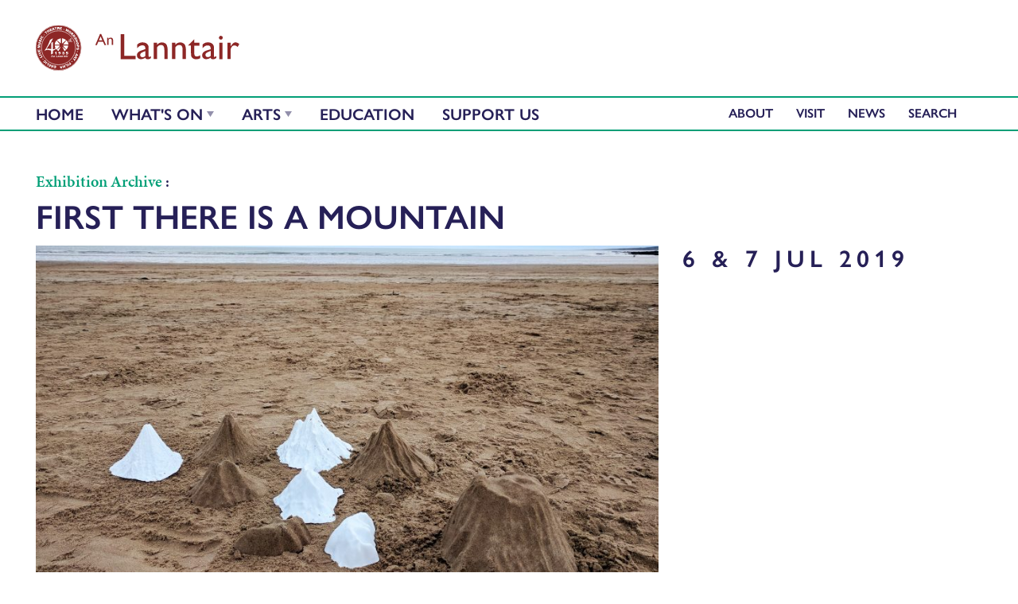

--- FILE ---
content_type: text/html; charset=UTF-8
request_url: https://lanntair.com/arts/first-there-is-a-mountain/
body_size: 12660
content:

<!DOCTYPE html>
<html lang="en-US" class="no-js">

<head>
    <meta charset="UTF-8">
    <meta name="viewport" content="initial-scale=1.0">
    <meta name="description" content="An Lanntair - bringing you the best in Arts, Events, Music and Entertainment in the Western Isles." />
    <meta name="keywords" content="activities,art,artists,arts,auditorium,book,bookings,calendar,centre,cinema,conferences,contact,council,create,creative,culture,education,enjoy,enjoyment,entertainment,exhibitions,facilities,gaelic,gallery,hebrides,isle,lanntair,lewis,outer,programme,relax,restaurant,scottish,showcase,show,special,stornoway,tickets,venue,visa,website,workshops" />


    <link rel="apple-touch-icon" sizes="57x57" href="https://lanntair.com/wp-content/themes/anlanntair-2019/favicons/apple-touch-icon-57x57.png">
    <link rel="apple-touch-icon" sizes="60x60" href="https://lanntair.com/wp-content/themes/anlanntair-2019/favicons/apple-touch-icon-60x60.png">
    <link rel="apple-touch-icon" sizes="72x72" href="https://lanntair.com/wp-content/themes/anlanntair-2019/favicons/apple-touch-icon-72x72.png">
    <link rel="apple-touch-icon" sizes="76x76" href="https://lanntair.com/wp-content/themes/anlanntair-2019/favicons/apple-touch-icon-76x76.png">
    <link rel="apple-touch-icon" sizes="114x114" href="https://lanntair.com/wp-content/themes/anlanntair-2019/favicons/apple-touch-icon-114x114.png">
    <link rel="apple-touch-icon" sizes="120x120" href="https://lanntair.com/wp-content/themes/anlanntair-2019/favicons/apple-touch-icon-120x120.png">
    <link rel="apple-touch-icon" sizes="144x144" href="https://lanntair.com/wp-content/themes/anlanntair-2019/favicons/apple-touch-icon-144x144.png">
    <link rel="apple-touch-icon" sizes="152x152" href="https://lanntair.com/wp-content/themes/anlanntair-2019/favicons/apple-touch-icon-152x152.png">
    <link rel="apple-touch-icon" sizes="180x180" href="https://lanntair.com/wp-content/themes/anlanntair-2019/favicons/apple-touch-icon-180x180.png">
    <link rel="icon" type="image/png" href="https://lanntair.com/wp-content/themes/anlanntair-2019/favicons/favicon-32x32.png" sizes="32x32">
    <link rel="icon" type="image/png" href="https://lanntair.com/wp-content/themes/anlanntair-2019/favicons/favicon-194x194.png" sizes="194x194">
    <link rel="icon" type="image/png" href="https://lanntair.com/wp-content/themes/anlanntair-2019/favicons/favicon-96x96.png" sizes="96x96">
    <link rel="icon" type="image/png" href="https://lanntair.com/wp-content/themes/anlanntair-2019/favicons/android-chrome-192x192.png" sizes="192x192">
    <link rel="icon" type="image/png" href="https://lanntair.com/wp-content/themes/anlanntair-2019/favicons/favicon-16x16.png" sizes="16x16">
    <link rel="manifest" href="https://lanntair.com/wp-content/themes/anlanntair-2019/favicons/manifest.json">
    <meta name="msapplication-TileColor" content="#2b5797">
    <meta name="msapplication-TileImage" content="https://lanntair.com/wp-content/themes/anlanntair-2019/favicons/mstile-144x144.png">
    <meta name="theme-color" content="#ffffff">



    <link rel="profile" href="https://gmpg.org/xfn/11">
    <!--[if lt IE 9]>
    <script src="https://lanntair.com/wp-content/themes/anlanntair-2019/js/html5.js"></script>
    <![endif]-->
    <script>
    (function() {
        document.documentElement.className = 'js'
    })();
    </script>
    <script src="https://lanntair.com/wp-content/themes/anlanntair-2019/bower_components/modernizr/modernizr.js"></script>


    <!-- Typekit 2019 -->
    <link rel="stylesheet" href="https://use.typekit.net/aue2nza.css">
    
    <!-- // fontawesome -->
        
    <script src="https://kit.fontawesome.com/99f47a282f.js" crossorigin="anonymous"></script>
    
    
    <!-- fancybox -->
        
    <link rel="stylesheet" href="https://cdn.jsdelivr.net/gh/fancyapps/fancybox@3.5.7/dist/jquery.fancybox.min.css" />

    <meta name='robots' content='index, follow, max-image-preview:large, max-snippet:-1, max-video-preview:-1' />
<link rel="alternate" hreflang="en-us" href="https://lanntair.com/arts/first-there-is-a-mountain/" />
<link rel="alternate" hreflang="x-default" href="https://lanntair.com/arts/first-there-is-a-mountain/" />

	<!-- This site is optimized with the Yoast SEO plugin v26.6 - https://yoast.com/wordpress/plugins/seo/ -->
	<title>First There is a Mountain - An Lanntair</title>
	<link rel="canonical" href="https://lanntair.com/arts/first-there-is-a-mountain/" />
	<meta property="og:locale" content="en_US" />
	<meta property="og:type" content="article" />
	<meta property="og:title" content="First There is a Mountain - An Lanntair" />
	<meta property="og:description" content="First There is a Mountain is a new artwork by Katie Paterson that connects the public to the world’s diverse mountains ranges." />
	<meta property="og:url" content="https://lanntair.com/arts/first-there-is-a-mountain/" />
	<meta property="og:site_name" content="An Lanntair" />
	<meta property="article:publisher" content="https://www.facebook.com/anlanntair/" />
	<meta property="article:modified_time" content="2020-03-05T16:17:55+00:00" />
	<meta property="og:image" content="https://lanntair.com/wp-content/uploads/2019/01/Katie_Paterson_FTIAM1-scaled.jpg" />
	<meta property="og:image:width" content="1024" />
	<meta property="og:image:height" content="768" />
	<meta property="og:image:type" content="image/jpeg" />
	<meta name="twitter:label1" content="Est. reading time" />
	<meta name="twitter:data1" content="1 minute" />
	<script type="application/ld+json" class="yoast-schema-graph">{"@context":"https://schema.org","@graph":[{"@type":"WebPage","@id":"https://lanntair.com/arts/first-there-is-a-mountain/","url":"https://lanntair.com/arts/first-there-is-a-mountain/","name":"First There is a Mountain - An Lanntair","isPartOf":{"@id":"https://lanntair.com/#website"},"primaryImageOfPage":{"@id":"https://lanntair.com/arts/first-there-is-a-mountain/#primaryimage"},"image":{"@id":"https://lanntair.com/arts/first-there-is-a-mountain/#primaryimage"},"thumbnailUrl":"https://lanntair.com/wp-content/uploads/2019/01/Katie_Paterson_FTIAM1-scaled.jpg","datePublished":"2019-01-31T15:43:22+00:00","dateModified":"2020-03-05T16:17:55+00:00","breadcrumb":{"@id":"https://lanntair.com/arts/first-there-is-a-mountain/#breadcrumb"},"inLanguage":"en-US","potentialAction":[{"@type":"ReadAction","target":["https://lanntair.com/arts/first-there-is-a-mountain/"]}]},{"@type":"ImageObject","inLanguage":"en-US","@id":"https://lanntair.com/arts/first-there-is-a-mountain/#primaryimage","url":"https://lanntair.com/wp-content/uploads/2019/01/Katie_Paterson_FTIAM1-scaled.jpg","contentUrl":"https://lanntair.com/wp-content/uploads/2019/01/Katie_Paterson_FTIAM1-scaled.jpg","width":1024,"height":768},{"@type":"BreadcrumbList","@id":"https://lanntair.com/arts/first-there-is-a-mountain/#breadcrumb","itemListElement":[{"@type":"ListItem","position":1,"name":"Home","item":"https://lanntair.com/"},{"@type":"ListItem","position":2,"name":"Archived Visual Arts","item":"https://lanntair.com/arts/"},{"@type":"ListItem","position":3,"name":"First There is a Mountain"}]},{"@type":"WebSite","@id":"https://lanntair.com/#website","url":"https://lanntair.com/","name":"An Lanntair","description":"An Lanntair - bringing you the best in Arts, Events, Music and Entertainment in the Western Isles.","potentialAction":[{"@type":"SearchAction","target":{"@type":"EntryPoint","urlTemplate":"https://lanntair.com/?s={search_term_string}"},"query-input":{"@type":"PropertyValueSpecification","valueRequired":true,"valueName":"search_term_string"}}],"inLanguage":"en-US"}]}</script>
	<!-- / Yoast SEO plugin. -->


<link rel='dns-prefetch' href='//ajax.googleapis.com' />
<link rel='dns-prefetch' href='//fonts.googleapis.com' />
<link rel="alternate" type="application/rss+xml" title="An Lanntair &raquo; Feed" href="https://lanntair.com/feed/" />
<link rel="alternate" type="application/rss+xml" title="An Lanntair &raquo; Comments Feed" href="https://lanntair.com/comments/feed/" />
<link rel="alternate" title="oEmbed (JSON)" type="application/json+oembed" href="https://lanntair.com/wp-json/oembed/1.0/embed?url=https%3A%2F%2Flanntair.com%2Farts%2Ffirst-there-is-a-mountain%2F" />
<link rel="alternate" title="oEmbed (XML)" type="text/xml+oembed" href="https://lanntair.com/wp-json/oembed/1.0/embed?url=https%3A%2F%2Flanntair.com%2Farts%2Ffirst-there-is-a-mountain%2F&#038;format=xml" />
<style id='wp-img-auto-sizes-contain-inline-css' type='text/css'>
img:is([sizes=auto i],[sizes^="auto," i]){contain-intrinsic-size:3000px 1500px}
/*# sourceURL=wp-img-auto-sizes-contain-inline-css */
</style>
<link rel='stylesheet' id='ggskin-style-css' href='https://lanntair.com/wp-content/plugins/garden-gnome-package/include/ggskin.css?ver=6.9' type='text/css' media='all' />
<style id='wp-emoji-styles-inline-css' type='text/css'>

	img.wp-smiley, img.emoji {
		display: inline !important;
		border: none !important;
		box-shadow: none !important;
		height: 1em !important;
		width: 1em !important;
		margin: 0 0.07em !important;
		vertical-align: -0.1em !important;
		background: none !important;
		padding: 0 !important;
	}
/*# sourceURL=wp-emoji-styles-inline-css */
</style>
<link rel='stylesheet' id='wp-block-library-css' href='https://lanntair.com/wp-includes/css/dist/block-library/style.min.css?ver=6.9' type='text/css' media='all' />
<style id='global-styles-inline-css' type='text/css'>
:root{--wp--preset--aspect-ratio--square: 1;--wp--preset--aspect-ratio--4-3: 4/3;--wp--preset--aspect-ratio--3-4: 3/4;--wp--preset--aspect-ratio--3-2: 3/2;--wp--preset--aspect-ratio--2-3: 2/3;--wp--preset--aspect-ratio--16-9: 16/9;--wp--preset--aspect-ratio--9-16: 9/16;--wp--preset--color--black: #000000;--wp--preset--color--cyan-bluish-gray: #abb8c3;--wp--preset--color--white: #ffffff;--wp--preset--color--pale-pink: #f78da7;--wp--preset--color--vivid-red: #cf2e2e;--wp--preset--color--luminous-vivid-orange: #ff6900;--wp--preset--color--luminous-vivid-amber: #fcb900;--wp--preset--color--light-green-cyan: #7bdcb5;--wp--preset--color--vivid-green-cyan: #00d084;--wp--preset--color--pale-cyan-blue: #8ed1fc;--wp--preset--color--vivid-cyan-blue: #0693e3;--wp--preset--color--vivid-purple: #9b51e0;--wp--preset--gradient--vivid-cyan-blue-to-vivid-purple: linear-gradient(135deg,rgb(6,147,227) 0%,rgb(155,81,224) 100%);--wp--preset--gradient--light-green-cyan-to-vivid-green-cyan: linear-gradient(135deg,rgb(122,220,180) 0%,rgb(0,208,130) 100%);--wp--preset--gradient--luminous-vivid-amber-to-luminous-vivid-orange: linear-gradient(135deg,rgb(252,185,0) 0%,rgb(255,105,0) 100%);--wp--preset--gradient--luminous-vivid-orange-to-vivid-red: linear-gradient(135deg,rgb(255,105,0) 0%,rgb(207,46,46) 100%);--wp--preset--gradient--very-light-gray-to-cyan-bluish-gray: linear-gradient(135deg,rgb(238,238,238) 0%,rgb(169,184,195) 100%);--wp--preset--gradient--cool-to-warm-spectrum: linear-gradient(135deg,rgb(74,234,220) 0%,rgb(151,120,209) 20%,rgb(207,42,186) 40%,rgb(238,44,130) 60%,rgb(251,105,98) 80%,rgb(254,248,76) 100%);--wp--preset--gradient--blush-light-purple: linear-gradient(135deg,rgb(255,206,236) 0%,rgb(152,150,240) 100%);--wp--preset--gradient--blush-bordeaux: linear-gradient(135deg,rgb(254,205,165) 0%,rgb(254,45,45) 50%,rgb(107,0,62) 100%);--wp--preset--gradient--luminous-dusk: linear-gradient(135deg,rgb(255,203,112) 0%,rgb(199,81,192) 50%,rgb(65,88,208) 100%);--wp--preset--gradient--pale-ocean: linear-gradient(135deg,rgb(255,245,203) 0%,rgb(182,227,212) 50%,rgb(51,167,181) 100%);--wp--preset--gradient--electric-grass: linear-gradient(135deg,rgb(202,248,128) 0%,rgb(113,206,126) 100%);--wp--preset--gradient--midnight: linear-gradient(135deg,rgb(2,3,129) 0%,rgb(40,116,252) 100%);--wp--preset--font-size--small: 13px;--wp--preset--font-size--medium: 20px;--wp--preset--font-size--large: 36px;--wp--preset--font-size--x-large: 42px;--wp--preset--spacing--20: 0.44rem;--wp--preset--spacing--30: 0.67rem;--wp--preset--spacing--40: 1rem;--wp--preset--spacing--50: 1.5rem;--wp--preset--spacing--60: 2.25rem;--wp--preset--spacing--70: 3.38rem;--wp--preset--spacing--80: 5.06rem;--wp--preset--shadow--natural: 6px 6px 9px rgba(0, 0, 0, 0.2);--wp--preset--shadow--deep: 12px 12px 50px rgba(0, 0, 0, 0.4);--wp--preset--shadow--sharp: 6px 6px 0px rgba(0, 0, 0, 0.2);--wp--preset--shadow--outlined: 6px 6px 0px -3px rgb(255, 255, 255), 6px 6px rgb(0, 0, 0);--wp--preset--shadow--crisp: 6px 6px 0px rgb(0, 0, 0);}:where(.is-layout-flex){gap: 0.5em;}:where(.is-layout-grid){gap: 0.5em;}body .is-layout-flex{display: flex;}.is-layout-flex{flex-wrap: wrap;align-items: center;}.is-layout-flex > :is(*, div){margin: 0;}body .is-layout-grid{display: grid;}.is-layout-grid > :is(*, div){margin: 0;}:where(.wp-block-columns.is-layout-flex){gap: 2em;}:where(.wp-block-columns.is-layout-grid){gap: 2em;}:where(.wp-block-post-template.is-layout-flex){gap: 1.25em;}:where(.wp-block-post-template.is-layout-grid){gap: 1.25em;}.has-black-color{color: var(--wp--preset--color--black) !important;}.has-cyan-bluish-gray-color{color: var(--wp--preset--color--cyan-bluish-gray) !important;}.has-white-color{color: var(--wp--preset--color--white) !important;}.has-pale-pink-color{color: var(--wp--preset--color--pale-pink) !important;}.has-vivid-red-color{color: var(--wp--preset--color--vivid-red) !important;}.has-luminous-vivid-orange-color{color: var(--wp--preset--color--luminous-vivid-orange) !important;}.has-luminous-vivid-amber-color{color: var(--wp--preset--color--luminous-vivid-amber) !important;}.has-light-green-cyan-color{color: var(--wp--preset--color--light-green-cyan) !important;}.has-vivid-green-cyan-color{color: var(--wp--preset--color--vivid-green-cyan) !important;}.has-pale-cyan-blue-color{color: var(--wp--preset--color--pale-cyan-blue) !important;}.has-vivid-cyan-blue-color{color: var(--wp--preset--color--vivid-cyan-blue) !important;}.has-vivid-purple-color{color: var(--wp--preset--color--vivid-purple) !important;}.has-black-background-color{background-color: var(--wp--preset--color--black) !important;}.has-cyan-bluish-gray-background-color{background-color: var(--wp--preset--color--cyan-bluish-gray) !important;}.has-white-background-color{background-color: var(--wp--preset--color--white) !important;}.has-pale-pink-background-color{background-color: var(--wp--preset--color--pale-pink) !important;}.has-vivid-red-background-color{background-color: var(--wp--preset--color--vivid-red) !important;}.has-luminous-vivid-orange-background-color{background-color: var(--wp--preset--color--luminous-vivid-orange) !important;}.has-luminous-vivid-amber-background-color{background-color: var(--wp--preset--color--luminous-vivid-amber) !important;}.has-light-green-cyan-background-color{background-color: var(--wp--preset--color--light-green-cyan) !important;}.has-vivid-green-cyan-background-color{background-color: var(--wp--preset--color--vivid-green-cyan) !important;}.has-pale-cyan-blue-background-color{background-color: var(--wp--preset--color--pale-cyan-blue) !important;}.has-vivid-cyan-blue-background-color{background-color: var(--wp--preset--color--vivid-cyan-blue) !important;}.has-vivid-purple-background-color{background-color: var(--wp--preset--color--vivid-purple) !important;}.has-black-border-color{border-color: var(--wp--preset--color--black) !important;}.has-cyan-bluish-gray-border-color{border-color: var(--wp--preset--color--cyan-bluish-gray) !important;}.has-white-border-color{border-color: var(--wp--preset--color--white) !important;}.has-pale-pink-border-color{border-color: var(--wp--preset--color--pale-pink) !important;}.has-vivid-red-border-color{border-color: var(--wp--preset--color--vivid-red) !important;}.has-luminous-vivid-orange-border-color{border-color: var(--wp--preset--color--luminous-vivid-orange) !important;}.has-luminous-vivid-amber-border-color{border-color: var(--wp--preset--color--luminous-vivid-amber) !important;}.has-light-green-cyan-border-color{border-color: var(--wp--preset--color--light-green-cyan) !important;}.has-vivid-green-cyan-border-color{border-color: var(--wp--preset--color--vivid-green-cyan) !important;}.has-pale-cyan-blue-border-color{border-color: var(--wp--preset--color--pale-cyan-blue) !important;}.has-vivid-cyan-blue-border-color{border-color: var(--wp--preset--color--vivid-cyan-blue) !important;}.has-vivid-purple-border-color{border-color: var(--wp--preset--color--vivid-purple) !important;}.has-vivid-cyan-blue-to-vivid-purple-gradient-background{background: var(--wp--preset--gradient--vivid-cyan-blue-to-vivid-purple) !important;}.has-light-green-cyan-to-vivid-green-cyan-gradient-background{background: var(--wp--preset--gradient--light-green-cyan-to-vivid-green-cyan) !important;}.has-luminous-vivid-amber-to-luminous-vivid-orange-gradient-background{background: var(--wp--preset--gradient--luminous-vivid-amber-to-luminous-vivid-orange) !important;}.has-luminous-vivid-orange-to-vivid-red-gradient-background{background: var(--wp--preset--gradient--luminous-vivid-orange-to-vivid-red) !important;}.has-very-light-gray-to-cyan-bluish-gray-gradient-background{background: var(--wp--preset--gradient--very-light-gray-to-cyan-bluish-gray) !important;}.has-cool-to-warm-spectrum-gradient-background{background: var(--wp--preset--gradient--cool-to-warm-spectrum) !important;}.has-blush-light-purple-gradient-background{background: var(--wp--preset--gradient--blush-light-purple) !important;}.has-blush-bordeaux-gradient-background{background: var(--wp--preset--gradient--blush-bordeaux) !important;}.has-luminous-dusk-gradient-background{background: var(--wp--preset--gradient--luminous-dusk) !important;}.has-pale-ocean-gradient-background{background: var(--wp--preset--gradient--pale-ocean) !important;}.has-electric-grass-gradient-background{background: var(--wp--preset--gradient--electric-grass) !important;}.has-midnight-gradient-background{background: var(--wp--preset--gradient--midnight) !important;}.has-small-font-size{font-size: var(--wp--preset--font-size--small) !important;}.has-medium-font-size{font-size: var(--wp--preset--font-size--medium) !important;}.has-large-font-size{font-size: var(--wp--preset--font-size--large) !important;}.has-x-large-font-size{font-size: var(--wp--preset--font-size--x-large) !important;}
/*# sourceURL=global-styles-inline-css */
</style>

<style id='classic-theme-styles-inline-css' type='text/css'>
/*! This file is auto-generated */
.wp-block-button__link{color:#fff;background-color:#32373c;border-radius:9999px;box-shadow:none;text-decoration:none;padding:calc(.667em + 2px) calc(1.333em + 2px);font-size:1.125em}.wp-block-file__button{background:#32373c;color:#fff;text-decoration:none}
/*# sourceURL=/wp-includes/css/classic-themes.min.css */
</style>
<link rel='stylesheet' id='ajax-load-more-css' href='https://lanntair.com/wp-content/plugins/ajax-load-more/build/frontend/ajax-load-more.min.css?ver=6.9' type='text/css' media='all' />
<link rel='stylesheet' id='wpml-legacy-dropdown-0-css' href='https://lanntair.com/wp-content/plugins/sitepress-multilingual-cms/templates/language-switchers/legacy-dropdown/style.min.css?ver=1' type='text/css' media='all' />
<style id='wpml-legacy-dropdown-0-inline-css' type='text/css'>
.wpml-ls-sidebars-sidebar-1, .wpml-ls-sidebars-sidebar-1 .wpml-ls-sub-menu, .wpml-ls-sidebars-sidebar-1 a {border-color:#cdcdcd;}.wpml-ls-sidebars-sidebar-1 a, .wpml-ls-sidebars-sidebar-1 .wpml-ls-sub-menu a, .wpml-ls-sidebars-sidebar-1 .wpml-ls-sub-menu a:link, .wpml-ls-sidebars-sidebar-1 li:not(.wpml-ls-current-language) .wpml-ls-link, .wpml-ls-sidebars-sidebar-1 li:not(.wpml-ls-current-language) .wpml-ls-link:link {color:#444444;background-color:#ffffff;}.wpml-ls-sidebars-sidebar-1 .wpml-ls-sub-menu a:hover,.wpml-ls-sidebars-sidebar-1 .wpml-ls-sub-menu a:focus, .wpml-ls-sidebars-sidebar-1 .wpml-ls-sub-menu a:link:hover, .wpml-ls-sidebars-sidebar-1 .wpml-ls-sub-menu a:link:focus {color:#000000;background-color:#eeeeee;}.wpml-ls-sidebars-sidebar-1 .wpml-ls-current-language > a {color:#444444;background-color:#ffffff;}.wpml-ls-sidebars-sidebar-1 .wpml-ls-current-language:hover>a, .wpml-ls-sidebars-sidebar-1 .wpml-ls-current-language>a:focus {color:#000000;background-color:#eeeeee;}
.wpml-ls-statics-shortcode_actions, .wpml-ls-statics-shortcode_actions .wpml-ls-sub-menu, .wpml-ls-statics-shortcode_actions a {border-color:#cdcdcd;}.wpml-ls-statics-shortcode_actions a, .wpml-ls-statics-shortcode_actions .wpml-ls-sub-menu a, .wpml-ls-statics-shortcode_actions .wpml-ls-sub-menu a:link, .wpml-ls-statics-shortcode_actions li:not(.wpml-ls-current-language) .wpml-ls-link, .wpml-ls-statics-shortcode_actions li:not(.wpml-ls-current-language) .wpml-ls-link:link {color:#444444;background-color:#ffffff;}.wpml-ls-statics-shortcode_actions .wpml-ls-sub-menu a:hover,.wpml-ls-statics-shortcode_actions .wpml-ls-sub-menu a:focus, .wpml-ls-statics-shortcode_actions .wpml-ls-sub-menu a:link:hover, .wpml-ls-statics-shortcode_actions .wpml-ls-sub-menu a:link:focus {color:#000000;background-color:#eeeeee;}.wpml-ls-statics-shortcode_actions .wpml-ls-current-language > a {color:#444444;background-color:#ffffff;}.wpml-ls-statics-shortcode_actions .wpml-ls-current-language:hover>a, .wpml-ls-statics-shortcode_actions .wpml-ls-current-language>a:focus {color:#000000;background-color:#eeeeee;}
/*# sourceURL=wpml-legacy-dropdown-0-inline-css */
</style>
<link rel='stylesheet' id='twentyfifteen-fonts-css' href='//fonts.googleapis.com/css?family=Noto+Sans%3A400italic%2C700italic%2C400%2C700%7CNoto+Serif%3A400italic%2C700italic%2C400%2C700%7CInconsolata%3A400%2C700&#038;subset=latin%2Clatin-ext' type='text/css' media='all' />
<link rel='stylesheet' id='genericons-css' href='https://lanntair.com/wp-content/plugins/jetpack/_inc/genericons/genericons/genericons.css?ver=3.1' type='text/css' media='all' />
<link rel='stylesheet' id='twentyfifteen-style-css' href='https://lanntair.com/wp-content/themes/anlanntair-2019/style.css?ver=6.9' type='text/css' media='all' />
<style id='twentyfifteen-style-inline-css' type='text/css'>

            .post-navigation .nav-previous { background-image: url(https://lanntair.com/wp-content/uploads/2019/01/Website-image-template-2-825x495.jpg); }
            .post-navigation .nav-previous .post-title, .post-navigation .nav-previous a:hover .post-title, .post-navigation .nav-previous .meta-nav { color: #fff; }
            .post-navigation .nav-previous a:before { background-color: rgba(0, 0, 0, 0.4); }
        
            .post-navigation .nav-next { background-image: url(https://lanntair.com/wp-content/uploads/2019/01/ma-with-pics-2-crop-825x510.jpg); }
            .post-navigation .nav-next .post-title, .post-navigation .nav-next a:hover .post-title, .post-navigation .nav-next .meta-nav { color: #fff; }
            .post-navigation .nav-next a:before { background-color: rgba(0, 0, 0, 0.4); }
        
/*# sourceURL=twentyfifteen-style-inline-css */
</style>
<script type="text/javascript" src="https://ajax.googleapis.com/ajax/libs/jquery/2.1.4/jquery.min.js?ver=2.1.4" id="jquery-js"></script>
<script type="text/javascript" src="https://lanntair.com/wp-content/plugins/sitepress-multilingual-cms/templates/language-switchers/legacy-dropdown/script.min.js?ver=1" id="wpml-legacy-dropdown-0-js"></script>
<link rel="https://api.w.org/" href="https://lanntair.com/wp-json/" /><link rel="EditURI" type="application/rsd+xml" title="RSD" href="https://lanntair.com/xmlrpc.php?rsd" />
<meta name="generator" content="WordPress 6.9" />
<link rel='shortlink' href='https://lanntair.com/?p=24028' />
<!-- Start Fluid Video Embeds Style Tag -->
<style type="text/css">
/* Fluid Video Embeds */
.fve-video-wrapper {
    position: relative;
    overflow: hidden;
    height: 0;
    background-color: transparent;
    padding-bottom: 56.25%;
    margin: 0.5em 0;
}
.fve-video-wrapper iframe,
.fve-video-wrapper object,
.fve-video-wrapper embed {
    position: absolute;
    display: block;
    top: 0;
    left: 0;
    width: 100%;
    height: 100%;
}
.fve-video-wrapper a.hyperlink-image {
    position: relative;
    display: none;
}
.fve-video-wrapper a.hyperlink-image img {
    position: relative;
    z-index: 2;
    width: 100%;
}
.fve-video-wrapper a.hyperlink-image .fve-play-button {
    position: absolute;
    left: 35%;
    top: 35%;
    right: 35%;
    bottom: 35%;
    z-index: 3;
    background-color: rgba(40, 40, 40, 0.75);
    background-size: 100% 100%;
    border-radius: 10px;
}
.fve-video-wrapper a.hyperlink-image:hover .fve-play-button {
    background-color: rgba(0, 0, 0, 0.85);
}
</style>
<!-- End Fluid Video Embeds Style Tag -->
<meta name="generator" content="WPML ver:4.8.6 stt:1,65;" />
    <link rel="stylesheet" href="https://use.fontawesome.com/releases/v5.7.1/css/all.css" integrity="sha384-fnmOCqbTlWIlj8LyTjo7mOUStjsKC4pOpQbqyi7RrhN7udi9RwhKkMHpvLbHG9Sr" crossorigin="anonymous">


    <link rel="stylesheet" href="https://lanntair.com/wp-content/themes/anlanntair-2019/css/vendor/magnific-popup.css">
    <link rel="stylesheet" href="https://unpkg.com/swiper/swiper-bundle.min.css" />

    <!-- Google tag (gtag.js) -->
    <script async src="https://www.googletagmanager.com/gtag/js?id=G-P62FS860ZF"></script>
    <script>
      window.dataLayer = window.dataLayer || [];
      function gtag(){dataLayer.push(arguments);}
      gtag('js', new Date());
      gtag('config', 'G-P62FS860ZF');
    </script>
</head>


    
    
<!-- ADD A CLASS FOR FACLAN -->


    <body class="wp-singular arts-template-default single single-arts postid-24028 wp-theme-anlanntair-2019 arts-first-there-is-a-mountain">

        


        

        <header class="main">


            <nav>

                <div class="row logo-and-language">


                    <div class="logo">
                        <h1><a class="logo-link" href="https://lanntair.com/"><img src="https://lanntair.com/wp-content/themes/anlanntair-2019/images/logo-main.svg" alt="An Lanntair (logo)" /><span>An Lanntair</span></a></h1>


                        <a class="menu-toggle">Menu</a>

                    </div>


                    <!--            <div class="language-switcher"></div>   -->


                   
               

                </div>

                <div class="main-nav">

                    <div class="row">

                        <div class="primary-navigation">
                            <!--                            <div class="menu-main-menu-container"><ul id="menu-main-menu" class="menu"><li id="menu-item-144" class="parent menu-item menu-item-type-post_type menu-item-object-page menu-item-144"><a href="https://lanntair.com/creative-programme/">Arts</a></li>
<li id="menu-item-24590" class="menu-item menu-item-type-post_type menu-item-object-page menu-item-24590"><a href="https://lanntair.com/education/">Education</a></li>
<li id="menu-item-56776" class="menu-item menu-item-type-post_type menu-item-object-page menu-item-has-children menu-item-56776"><a href="https://lanntair.com/support-us/">Support Us</a>
<ul class="sub-menu">
	<li id="menu-item-56779" class="menu-item menu-item-type-post_type menu-item-object-page menu-item-56779"><a href="https://lanntair.com/support-us/donate/">Donate</a></li>
	<li id="menu-item-56778" class="menu-item menu-item-type-post_type menu-item-object-page menu-item-56778"><a href="https://lanntair.com/support-us/legacies/">Legacies &#038; dedications</a></li>
	<li id="menu-item-56777" class="menu-item menu-item-type-post_type menu-item-object-page menu-item-56777"><a href="https://lanntair.com/support-us/corporate-support/">Corporate Support</a></li>
	<li id="menu-item-56780" class="menu-item menu-item-type-post_type menu-item-object-page menu-item-56780"><a href="https://lanntair.com/support-us/thank-you/">Thank you</a></li>
	<li id="menu-item-56781" class="menu-item menu-item-type-post_type menu-item-object-page menu-item-56781"><a href="https://lanntair.com/about-us/caraidean/">Caraidean/Members</a></li>
	<li id="menu-item-56782" class="menu-item menu-item-type-post_type menu-item-object-page menu-item-56782"><a href="https://lanntair.com/volunteer-with-us/">Volunteer with Us</a></li>
</ul>
</li>
</ul></div>  -->
                            <ul>

                                
                                <li class="menu-item-home"><a href="https://lanntair.com/">Home</a></li>
                                <li class="menu-item-whatson"><a href="https://lanntair.com/events/event/">What's On</a>

                                    
                                    <ul class="dropdown">


                                        	<li class="cat-item cat-item-479"><a href="https://lanntair.com/events/category/an-lanntair-40th-events/">40th Events</a>
</li>
	<li class="cat-item cat-item-486"><a href="https://lanntair.com/events/category/faclan-2025/">Faclan 2025</a>
</li>
	<li class="cat-item cat-item-52"><a href="https://lanntair.com/events/category/visualarts/">Galleries</a>
</li>
	<li class="cat-item cat-item-98"><a href="https://lanntair.com/events/category/learn-create/">Learn &amp; Create</a>
</li>
	<li class="cat-item cat-item-442"><a href="https://lanntair.com/events/category/news-alert/">News Alert</a>
</li>
	<li class="cat-item cat-item-481"><a href="https://lanntair.com/events/category/ohcon/">OH!CON</a>
</li>
	<li class="cat-item cat-item-26"><a href="https://lanntair.com/events/category/onscreen/">On Screen</a>
</li>
	<li class="cat-item cat-item-35"><a href="https://lanntair.com/events/category/onstage/">On Stage</a>
</li>
	<li class="cat-item cat-item-456"><a href="https://lanntair.com/events/category/weekly-workshops/">Weekly Workshops</a>
</li>

                                    </ul>
                                </li>

                                <li class="parent menu-item menu-item-type-post_type menu-item-object-page menu-item-144"><a href="https://lanntair.com/creative-programme/">Arts</a>
<ul class="sub-menu">
	<li id="menu-item-14414157" class="menu-item menu-item-type-custom menu-item-object-custom menu-item-14414157"><a href="https://lanntair.com/creative-programme/artist/">Artists</a></li>
	<li id="menu-item-144623" class="menu-item menu-item-type-custom menu-item-object-custom menu-item-144623"><a href="https://lanntair.com/creative-programme/visual-arts/">Visual Arts</a></li>
	<li id="menu-item-14413937" class="menu-item menu-item-type-custom menu-item-object-custom menu-item-14413937"><a href="https://lanntair.com/creative-programme/faclan/">Faclan: The Hebridean Book Festival</a></li>
	<li id="menu-item-144621" class="menu-item menu-item-type-custom menu-item-object-custom menu-item-144621"><a href="https://lanntair.com/creative-programme/performing-arts/">Performing Arts &#038; Film</a></li>
	<li id="menu-item-14425425" class="menu-item menu-item-type-custom menu-item-object-custom menu-item-14425425"><a href="https://lanntair.com/creative-programme/residencies/">RESIDENCIES</a></li>
	<li id="menu-item-14417244" class="menu-item menu-item-type-custom menu-item-object-custom menu-item-14417244"><a href="https://lanntair.com/creative-programme/iolaire/">Iolaire Centenary Commemorations</a></li>
	<li id="menu-item-14421688" class="menu-item menu-item-type-custom menu-item-object-custom menu-item-14421688"><a href="https://lanntair.com/creative-programme/darkskies/">Hebridean Dark Skies Festival</a></li>
	<li id="menu-item-1448270" class="menu-item menu-item-type-custom menu-item-object-custom menu-item-1448270"><a href="https://lanntair.com/creative-programme/building-our-islands/">Building Our Islands</a></li>
</ul>
</li>
<li class="menu-item menu-item-type-post_type menu-item-object-page menu-item-24590"><a href="https://lanntair.com/education/">Education</a>
<ul class="sub-menu">
	<li id="menu-item-2459023884" class="menu-item menu-item-type-custom menu-item-object-custom menu-item-2459023884"><a href="https://lanntair.com/education/full-circle/">Children &#038; Families</a></li>
	<li id="menu-item-2459045" class="menu-item menu-item-type-custom menu-item-object-custom menu-item-2459045"><a href="https://lanntair.com/education/adults/">Adults</a></li>
	<li id="menu-item-2459056" class="menu-item menu-item-type-custom menu-item-object-custom menu-item-2459056"><a href="https://lanntair.com/education/schools/">Schools and Nurseries</a></li>
	<li id="menu-item-2459058" class="menu-item menu-item-type-custom menu-item-object-custom menu-item-2459058"><a href="https://lanntair.com/education/young-people/">Young People</a></li>
</ul>
</li>
<li class="menu-item menu-item-type-post_type menu-item-object-page menu-item-has-children menu-item-56776"><a href="https://lanntair.com/support-us/">Support Us</a>
<ul class="sub-menu">
	<li id="menu-item-5677656019" class="menu-item menu-item-type-custom menu-item-object-custom menu-item-5677656019"><a href="https://lanntair.com/support-us/corporate-support/">Corporate Support</a></li>
	<li id="menu-item-5677656012" class="menu-item menu-item-type-custom menu-item-object-custom menu-item-5677656012"><a href="https://lanntair.com/support-us/donate/">Donate</a></li>
	<li id="menu-item-5677656014" class="menu-item menu-item-type-custom menu-item-object-custom menu-item-5677656014"><a href="https://lanntair.com/support-us/legacies/">Legacies &#038; dedications</a></li>
	<li id="menu-item-5677656010" class="menu-item menu-item-type-custom menu-item-object-custom menu-item-5677656010"><a href="https://lanntair.com/support-us/thank-you/">Thank you</a></li>
	<li class="menu-item menu-item-type-post_type menu-item-object-page menu-item-56779"><a href="https://lanntair.com/support-us/donate/">Donate</a></li>
	<li class="menu-item menu-item-type-post_type menu-item-object-page menu-item-56778"><a href="https://lanntair.com/support-us/legacies/">Legacies &#038; dedications</a></li>
	<li class="menu-item menu-item-type-post_type menu-item-object-page menu-item-56777"><a href="https://lanntair.com/support-us/corporate-support/">Corporate Support</a></li>
	<li class="menu-item menu-item-type-post_type menu-item-object-page menu-item-56780"><a href="https://lanntair.com/support-us/thank-you/">Thank you</a></li>
	<li class="menu-item menu-item-type-post_type menu-item-object-page menu-item-56781"><a href="https://lanntair.com/about-us/caraidean/">Caraidean/Members</a></li>
	<li class="menu-item menu-item-type-post_type menu-item-object-page menu-item-56782"><a href="https://lanntair.com/volunteer-with-us/">Volunteer with Us</a></li>
</ul>
</li>

                                <!--                                <li class="parent menu-item menu-item-type-post_type menu-item-object-page menu-item-144"><a href="https://lanntair.com/creative-programme/">Arts</a></li>
<li class="menu-item menu-item-type-post_type menu-item-object-page menu-item-24590"><a href="https://lanntair.com/education/">Education</a></li>
<li class="menu-item menu-item-type-post_type menu-item-object-page menu-item-has-children menu-item-56776"><a href="https://lanntair.com/support-us/">Support Us</a>
<ul class="sub-menu">
	<li class="menu-item menu-item-type-post_type menu-item-object-page menu-item-56779"><a href="https://lanntair.com/support-us/donate/">Donate</a></li>
	<li class="menu-item menu-item-type-post_type menu-item-object-page menu-item-56778"><a href="https://lanntair.com/support-us/legacies/">Legacies &#038; dedications</a></li>
	<li class="menu-item menu-item-type-post_type menu-item-object-page menu-item-56777"><a href="https://lanntair.com/support-us/corporate-support/">Corporate Support</a></li>
	<li class="menu-item menu-item-type-post_type menu-item-object-page menu-item-56780"><a href="https://lanntair.com/support-us/thank-you/">Thank you</a></li>
	<li class="menu-item menu-item-type-post_type menu-item-object-page menu-item-56781"><a href="https://lanntair.com/about-us/caraidean/">Caraidean/Members</a></li>
	<li class="menu-item menu-item-type-post_type menu-item-object-page menu-item-56782"><a href="https://lanntair.com/volunteer-with-us/">Volunteer with Us</a></li>
</ul>
</li>
 -->
                            </ul>
                        </div>

                        <div class="secondary-navigation">
                            <!--                            <div class="menu-secondary-menu-container"><ul id="menu-secondary-menu" class="menu"><li id="menu-item-911" class="menu-item menu-item-type-post_type menu-item-object-page menu-item-911"><a href="https://lanntair.com/about-us/">About</a></li>
<li id="menu-item-23327" class="menu-item menu-item-type-post_type menu-item-object-page menu-item-23327"><a href="https://lanntair.com/visitor-info/">Visit</a></li>
<li id="menu-item-268" class="menu-item menu-item-type-post_type menu-item-object-page current_page_parent menu-item-268"><a href="https://lanntair.com/news/">News</a></li>
</ul></div> -->
                            <ul>
                                <li class="menu-item menu-item-type-post_type menu-item-object-page menu-item-911"><a href="https://lanntair.com/about-us/">About</a></li>
<li class="menu-item menu-item-type-post_type menu-item-object-page menu-item-23327"><a href="https://lanntair.com/visitor-info/">Visit</a></li>
<li class="menu-item menu-item-type-post_type menu-item-object-page current_page_parent menu-item-268"><a href="https://lanntair.com/news/">News</a></li>

                                <li class="search-item"><form role="search" method="get" class="search-form" action="https://lanntair.com/">
			
				
		<label>
		<span class="screen-reader-text">Search for:</span>
					
					<input type="search" class="search-field" placeholder="Search" value="" name="s" onfocusout="this.value=''" title="Search for:" />
										
					
		
		</label>
	<input type="submit" class="search-submit screen-reader-text" value="Search" />
<input type='hidden' name='lang' value='en' /></form></li>

                            </ul>
                        </div>

                    </div>

                </div>



            </nav>

        </header>

        <main>

		
			
				
			<div class="row">
				
					<div class="page-heading">
										
						<ul class="breadcrumb events">
							<li><a href="https://lanntair.com/arts">Exhibition Archive</a> :</li>				
													</ul>
					
						
						
						
						<h1><span>First There is a Mountain</span></h1>	
													
					</div>
							
			</div>	
				
				
			<div class="row">
				
				
			<div class="secondary-content-column">
				
					
					
			
				
				
				
				<p class="date">
					
					 6 & 7 Jul 2019					
				</p>
					
					
			
					
				
				<div class="meta-wrapper">
					<ul class="metadata">
						
												
						
						
					
												
					
						<!-- GET DURATION  -->
						
						
						
						</ul>
						
						
					
					
					
					</div>

				
				
				
					
					
					
				
				</div><!-- .secondary-content-column -->
			
				<div class="main-content-column">	
					
					<img width="900" height="495" src="https://lanntair.com/wp-content/uploads/2019/01/Katie_Paterson_FTIAM1-900x495.jpg" class="attachment-event-main size-event-main wp-post-image" alt="" decoding="async" fetchpriority="high" /> 
					
					<!-- The content or the description of the event-->
					<p>First There is a Mountain is a new artwork by Katie Paterson that connects the public to the world’s diverse mountains ranges. Touring from 31 March to 27 October 2019, the project involves the creation of a set of ‘buckets and spades’ in the form of world mountains, from which the public will be invited to build mountains of sand across the UK coastline and play out the world’s natural geography against a series of tidal times. Each pail is a scale model of five of Earth’s mountains: Mount Kilimanjaro (Africa), Mount Shasta (USA), Mount Fuji (Asia), Stromboli (Europe), and Uluru (Oceania), are nested together.</p>
<p>First There is a Mountain is set to be choreographed over the period of daylight saving time during British Summer Time. The artwork will tour twenty-five high profile coastal art venues around the UK, who will each stage a sand pail building event on their local beach. The ways in which the public interacts with the artwork at each location is integral to the evolution of the project and its overall experience. Participants will sculpt beaches into thousands of mountains of sand to form micro-geologies. The artwork’s inevitable ephemerality points to concepts around gravitational attraction &#8211; awareness of Earth’s tilted axis during longer daylight hours and the UK’s eroding coastline. First There is a Mountain is a poetic vehicle that connects diverse world mountains to smallest grains of sand, participants holding the world’s geography in their hands, time / geology collapsing, and connecting through touch.</p>
<p><img decoding="async" class="alignnone size-large wp-image-24789" src="http://lanntair.com/wp-content/uploads/2019/01/FTIAM-final-pails-9-1024x688.jpg" alt="" width="660" height="443" srcset="https://lanntair.com/wp-content/uploads/2019/01/FTIAM-final-pails-9.jpg 1024w, https://lanntair.com/wp-content/uploads/2019/01/FTIAM-final-pails-9-600x403.jpg 600w, https://lanntair.com/wp-content/uploads/2019/01/FTIAM-final-pails-9-300x201.jpg 300w, https://lanntair.com/wp-content/uploads/2019/01/FTIAM-final-pails-9-768x516.jpg 768w" sizes="(max-width: 660px) 100vw, 660px" /></p>
				
				</div><!-- main-content-column" -->
				
		
										
				
			</div><!-- //.row -->		
				
				
			
			<!-- 	
				

			<footer class="entry-meta">
						
			-->
		

		

<!-- Call template footer -->


</main>	
 
    
    <footer class="main">
	    <div class="row">
		    
		    <div class="footer-navigation">
			    <nav>
				    
				    <ul>
					    <li><a href="https://lanntair.com/">Home</a></li>
					    <li><a href="https://lanntair.com/events/event/">What's On</a></li>
					    
					    <li class="parent menu-item menu-item-type-post_type menu-item-object-page menu-item-144"><a href="https://lanntair.com/creative-programme/">Arts</a></li>
<li class="menu-item menu-item-type-post_type menu-item-object-page menu-item-24590"><a href="https://lanntair.com/education/">Education</a></li>
<li class="menu-item menu-item-type-post_type menu-item-object-page menu-item-56776"><a href="https://lanntair.com/support-us/">Support Us</a></li>
 </ul>
					    
				    <div class="menu-secondary-menu-container"><ul id="menu-secondary-menu-2" class="menu"><li class="menu-item menu-item-type-post_type menu-item-object-page menu-item-911"><a href="https://lanntair.com/about-us/">About</a></li>
<li class="menu-item menu-item-type-post_type menu-item-object-page menu-item-23327"><a href="https://lanntair.com/visitor-info/">Visit</a></li>
<li class="menu-item menu-item-type-post_type menu-item-object-page current_page_parent menu-item-268"><a href="https://lanntair.com/news/">News</a></li>
</ul></div> 
				    
				    <!-- <div class="language-switcher"></div> -->
				    
			    </nav>
			 </div>   
	
	    	<div class="social-links">
		    	<ul class="networks">
			    	<li class="facebook"><a href="https://www.facebook.com/pages/An-Lanntair/392548723288"><i class="fab fa-facebook"> </i><span>Facebook</span></a></li>
			    	<li class="anlanntair"><a href="https://www.instagram.com/anlanntair/"><i class="fab fa-instagram"> </i><span>Instagram</span></a></li>
					<li class="twitter"><a href="https://bsky.app/profile/anlanntair.bsky.social"><i class="fas fa-user-circle"></i><span>Bluesky</span></a></li>
					<li class="youtube"><a href="https://www.youtube.com/channel/UCa-il1dszkosCQsLpnUoBQw"><i class="fab fa-youtube"> </i><span>YouTube</span></a></li>
					
				</ul>

		    	
		    	
		    						
					<ul class="other-sites">
			    		<li class="subscribe"><a href="https://lanntair.com/subscribe"><i class="fas fa-envelope"></i>Subscribe to newsletter</a></li>
						<!-- <li class="ticket-site-link"><a href="#"><img src="https://lanntair.com/wp-content/themes/anlanntair-2019/images/ticket.svg" alt="ticket icon"/> Ticket Booking site</a></li> -->
		    		</ul>
										
					
		    	
		    </div>
		    
		    <div class="legal">
			    
			    
			    <ul class="logos">
					<li class="cne-siar"><a href="https://www.cne-siar.gov.uk"><span>Comhairle nan Eilean Siar</span></a></li>
					<li class="hie"><a href="https://www.hie.co.uk"><span>Highlands and Islands Enterprise</span></a></li>
					<li class="creative-scotland"><a href="https://www.creativescotland.com"><span>Creative Scotland</span></a></li>
					<li class="point-and-sandwick"><a href="https://www.pointandsandwick.co.uk"><span>Point and Sandwick Trust</span></a></li>
				</ul>	
			    
			    
			    					
					<ul class="links">
					    
						<li><a href="https://lanntair.com/legal">Cookies &amp; Legal Info</a></li>
						
						<li class="copyright">&copy; 2026 An Lanntair</li>
						<!-- <li><a href="#">Our Supporters</a></li> -->
						<small>An Lanntair Ltd is a Scottish Charity,  SC003287, regulated by the Scottish Charity Regulator (OSCR)</small>
					</ul>
										
					
			    

				
				
								
					
					
					
				
			</div>    
		    	
	    </div>
    </footer>   
    
    
    
    
    

<script type="speculationrules">
{"prefetch":[{"source":"document","where":{"and":[{"href_matches":"/*"},{"not":{"href_matches":["/wp-*.php","/wp-admin/*","/wp-content/uploads/*","/wp-content/*","/wp-content/plugins/*","/wp-content/themes/anlanntair-2019/*","/*\\?(.+)"]}},{"not":{"selector_matches":"a[rel~=\"nofollow\"]"}},{"not":{"selector_matches":".no-prefetch, .no-prefetch a"}}]},"eagerness":"conservative"}]}
</script>
<script type="text/javascript" src="//stats.wp.com/w.js?ver=202604" id="jp-tracks-js"></script>
<script type="text/javascript" src="https://lanntair.com/wp-content/plugins/jetpack/jetpack_vendor/automattic/jetpack-connection/dist/tracks-callables.js?minify=false&amp;ver=d0312929561b6711bfb2" id="jp-tracks-functions-js"></script>
<script type="text/javascript" src="https://lanntair.com/wp-content/themes/anlanntair-2019/js/skip-link-focus-fix.js?ver=20141010" id="twentyfifteen-skip-link-focus-fix-js"></script>
<script type="text/javascript" id="twentyfifteen-script-js-extra">
/* <![CDATA[ */
var screenReaderText = {"expand":"\u003Cspan class=\"screen-reader-text\"\u003Eexpand child menu\u003C/span\u003E","collapse":"\u003Cspan class=\"screen-reader-text\"\u003Ecollapse child menu\u003C/span\u003E"};
//# sourceURL=twentyfifteen-script-js-extra
/* ]]> */
</script>
<script type="text/javascript" src="https://lanntair.com/wp-content/themes/anlanntair-2019/js/functions.js?ver=20141212" id="twentyfifteen-script-js"></script>
<script id="wp-emoji-settings" type="application/json">
{"baseUrl":"https://s.w.org/images/core/emoji/17.0.2/72x72/","ext":".png","svgUrl":"https://s.w.org/images/core/emoji/17.0.2/svg/","svgExt":".svg","source":{"concatemoji":"https://lanntair.com/wp-includes/js/wp-emoji-release.min.js?ver=6.9"}}
</script>
<script type="module">
/* <![CDATA[ */
/*! This file is auto-generated */
const a=JSON.parse(document.getElementById("wp-emoji-settings").textContent),o=(window._wpemojiSettings=a,"wpEmojiSettingsSupports"),s=["flag","emoji"];function i(e){try{var t={supportTests:e,timestamp:(new Date).valueOf()};sessionStorage.setItem(o,JSON.stringify(t))}catch(e){}}function c(e,t,n){e.clearRect(0,0,e.canvas.width,e.canvas.height),e.fillText(t,0,0);t=new Uint32Array(e.getImageData(0,0,e.canvas.width,e.canvas.height).data);e.clearRect(0,0,e.canvas.width,e.canvas.height),e.fillText(n,0,0);const a=new Uint32Array(e.getImageData(0,0,e.canvas.width,e.canvas.height).data);return t.every((e,t)=>e===a[t])}function p(e,t){e.clearRect(0,0,e.canvas.width,e.canvas.height),e.fillText(t,0,0);var n=e.getImageData(16,16,1,1);for(let e=0;e<n.data.length;e++)if(0!==n.data[e])return!1;return!0}function u(e,t,n,a){switch(t){case"flag":return n(e,"\ud83c\udff3\ufe0f\u200d\u26a7\ufe0f","\ud83c\udff3\ufe0f\u200b\u26a7\ufe0f")?!1:!n(e,"\ud83c\udde8\ud83c\uddf6","\ud83c\udde8\u200b\ud83c\uddf6")&&!n(e,"\ud83c\udff4\udb40\udc67\udb40\udc62\udb40\udc65\udb40\udc6e\udb40\udc67\udb40\udc7f","\ud83c\udff4\u200b\udb40\udc67\u200b\udb40\udc62\u200b\udb40\udc65\u200b\udb40\udc6e\u200b\udb40\udc67\u200b\udb40\udc7f");case"emoji":return!a(e,"\ud83e\u1fac8")}return!1}function f(e,t,n,a){let r;const o=(r="undefined"!=typeof WorkerGlobalScope&&self instanceof WorkerGlobalScope?new OffscreenCanvas(300,150):document.createElement("canvas")).getContext("2d",{willReadFrequently:!0}),s=(o.textBaseline="top",o.font="600 32px Arial",{});return e.forEach(e=>{s[e]=t(o,e,n,a)}),s}function r(e){var t=document.createElement("script");t.src=e,t.defer=!0,document.head.appendChild(t)}a.supports={everything:!0,everythingExceptFlag:!0},new Promise(t=>{let n=function(){try{var e=JSON.parse(sessionStorage.getItem(o));if("object"==typeof e&&"number"==typeof e.timestamp&&(new Date).valueOf()<e.timestamp+604800&&"object"==typeof e.supportTests)return e.supportTests}catch(e){}return null}();if(!n){if("undefined"!=typeof Worker&&"undefined"!=typeof OffscreenCanvas&&"undefined"!=typeof URL&&URL.createObjectURL&&"undefined"!=typeof Blob)try{var e="postMessage("+f.toString()+"("+[JSON.stringify(s),u.toString(),c.toString(),p.toString()].join(",")+"));",a=new Blob([e],{type:"text/javascript"});const r=new Worker(URL.createObjectURL(a),{name:"wpTestEmojiSupports"});return void(r.onmessage=e=>{i(n=e.data),r.terminate(),t(n)})}catch(e){}i(n=f(s,u,c,p))}t(n)}).then(e=>{for(const n in e)a.supports[n]=e[n],a.supports.everything=a.supports.everything&&a.supports[n],"flag"!==n&&(a.supports.everythingExceptFlag=a.supports.everythingExceptFlag&&a.supports[n]);var t;a.supports.everythingExceptFlag=a.supports.everythingExceptFlag&&!a.supports.flag,a.supports.everything||((t=a.source||{}).concatemoji?r(t.concatemoji):t.wpemoji&&t.twemoji&&(r(t.twemoji),r(t.wpemoji)))});
//# sourceURL=https://lanntair.com/wp-includes/js/wp-emoji-loader.min.js
/* ]]> */
</script>

<!-- <script src="https://lanntair.com/wp-content/themes/anlanntair-2019/bower_components/jquery/dist/jquery.min.js"></script> -->
<script src="https://lanntair.com/wp-content/themes/anlanntair-2019/bower_components/foundation/js/foundation.min.js"></script>
<script src="https://lanntair.com/wp-content/themes/anlanntair-2019/bower_components/foundation/js/foundation/foundation.equalizer.js"></script>
<script src="https://lanntair.com/wp-content/themes/anlanntair-2019/js/jquery.magnific-popup.min.js"></script> 
 <script src="https://lanntair.com/wp-content/themes/anlanntair-2019/js/masonry.js"></script>
<script src="https://lanntair.com/wp-content/themes/anlanntair-2019/js/app.js"></script>
<script src="https://unpkg.com/swiper/swiper-bundle.min.js"></script>

<!-- fancybox -->
<script src="https://cdn.jsdelivr.net/gh/fancyapps/fancybox@3.5.7/dist/jquery.fancybox.min.js"></script>	
	

<script>
    $(document).foundation();
  </script>
  
  <script> // SWIPER JS
  const swiper = new Swiper('.swiper-container', {
	// Optional parameters
	loop: true,
  
	// If we need pagination
	pagination: {
	  el: '.swiper-pagination',
	  clickable: true,
	},
  

  
	
  });
  
  </script>

	<script>
		$(".menu-toggle").click(function(){
		  $(".main-nav, .language-switcher").toggleClass("show");
		});	
		
		$(".parent, .menu-item-whatson").click(function(){
		  $(this).toggleClass("show");
		});	
		
	
		
		
		$(".mobile-toggle a").click(function(){
		  $("div.meta-wrapper").toggleClass("show");
		  $("ul.subnav-menu").toggleClass("show");
		  $("ul.sub-nav").toggleClass("show");
		  $(".mobile-toggle a").toggleClass("open");
		});	
		
		
		
		
		
		$("input.search-field").focus(function(){
		  $(".secondary-navigation").addClass("fade");
		});	
		
		
		$("input.search-field").focusout(function(){
		  $(".secondary-navigation").removeClass("fade");
		});	
	
		
		
		
		$(window).load(function(){
			
		

		  $('.masonry-container').masonry({
		
		    itemSelector: '.masonry-container li'
		
		  });
		  
		  $grid.masonry('layout');
		
		});	
		
		
		
		$(document).ready(function() {

			
			$('.thumbnail-gallery').magnificPopup({
				delegate: 'a',
				type: 'image',
				tLoading: 'Loading image #%curr%...',
				mainClass: 'mfp-img-mobile',
				gallery: {
					enabled: true,
					navigateByImgClick: true,
					preload: [0,1] // Will preload 0 - before current, and 1 after the current image
				},
				image: {
					tError: '<a href="%url%">The image #%curr%</a> could not be loaded.',
					titleSrc: function(item) {
						return item.el.attr('title') + '';
					}
				}
			});
		});
		

		
		// MAGNIFIC GALLERIES
		
		$(document).ready(function() {
		  $('a.popup').magnificPopup({type:'image'});
		});		
		
		$('.open-popup-link').magnificPopup({
		  type:'inline',
		  midClick: true // Allow opening popup on middle mouse click. Always set it to true if you don't provide alternative source in href.
		});			
				
		
	</script>
<!-- Hotjar Tracking Code for www.lanntair.com -->

<script>

    (function(h,o,t,j,a,r){

        h.hj=h.hj||function(){(h.hj.q=h.hj.q||[]).push(arguments)};

        h._hjSettings={hjid:799291,hjsv:6};

        a=o.getElementsByTagName('head')[0];

        r=o.createElement('script');r.async=1;

        r.src=t+h._hjSettings.hjid+j+h._hjSettings.hjsv;

        a.appendChild(r);

    })(window,document,'https://static.hotjar.com/c/hotjar-','.js?sv=');

</script>

<script>
$(document).ready(function(){

// Select and loop the container element of the elements you want to equalise
$('.listing-row').each(function(){  
	
	// Cache the highest
	var highestBox = 0;
	
	// Select and loop the elements you want to equalise
	$('.equalise', this).each(function(){
		
		// If this box is higher than the cached highest then store it
		if($(this).height() > highestBox) {
			highestBox = $(this).height(); 
		}
	
	});  
				
	// Set the height of all those children to whichever was highest 
	$('.equalise',this).height(highestBox);
								
}); 

});

</script>


<script>

// SHOP SCRIPTS
	
	$(".shop-searchform .search-icon").click(function() {
	  $(".shop-searchform").toggleClass("open");
	  $(".subnav-menu").toggleClass("open");
	  $("#woocommerce-product-search-field-0").focus();
	});
	
	$(".shop-nav-toggle").click(function() {
		  $(".shop-heading").toggleClass("open");
		});
	
	$(".shop-searchform a.search-close").click(function() {
		  $(".shop-searchform").removeClass("open");
		  $(".subnav-menu").removeClass("open");
		});
	
	
	$(document).mouseup(function(e) {
	  var container = $(".shop-searchform");
	
	  // if the target of the click isn't the container nor a descendant of the container
	  if (!container.is(e.target) && container.has(e.target).length === 0) {
		  //         container.hide();
	
		  $(".shop-searchform").removeClass("open");
		  $(".subnav-menu").removeClass("open");
		 
	  }
	});
	
	</script>

</body>
</html>


--- FILE ---
content_type: image/svg+xml
request_url: https://lanntair.com/wp-content/themes/anlanntair-2019/images/logo-main.svg
body_size: 4787
content:
<?xml version="1.0" encoding="UTF-8"?>
<svg id="Layer_1" xmlns="http://www.w3.org/2000/svg" version="1.1" viewBox="0 0 256.1 57.1">
  <!-- Generator: Adobe Illustrator 29.2.0, SVG Export Plug-In . SVG Version: 2.1.0 Build 108)  -->
  <defs>
    <style>
      .st0 {
        fill-rule: evenodd;
      }

      .st0, .st1 {
        fill: #fff;
      }

      .st2 {
        fill: #8d2726;
      }

      .st3 {
        fill: none;
        stroke: #fff;
        stroke-miterlimit: 10;
        stroke-width: .6px;
      }
    </style>
  </defs>
  <polygon class="st2" points="106.9 11.1 111.4 11.1 111.4 38.4 125.6 38.4 125.6 42.5 106.9 42.5 106.9 11.1"/>
  <path class="st2" d="M141.9,30v8.8c0,.7.2,1,.7,1,.9-.2,1.6-.5,2.3-1.1v2.5c-.7.5-1.5.9-2.2,1.2-.6.2-1.2.3-1.8.3-1.8,0-2.8-.7-3.1-2.1-1.6,1.3-3.5,2-5.6,2-1.3,0-2.6-.5-3.6-1.4-1-.9-1.5-2.2-1.4-3.6,0-1.3.5-2.6,1.4-3.5,1.1-1.1,2.5-2,4-2.4l5.2-1.8v-1.1c0-2.5-1.2-3.7-3.7-3.7s-4.4,1.2-6.5,3.5v-4.4c1.7-1.9,4.3-3,6.9-2.8,1.9,0,3.9.5,5.4,1.8.5.4.9.9,1.2,1.5.3.6.6,1.2.7,1.9.1,1.2.2,2.4.1,3.5M137.9,38.4v-6.1l-2.7,1.1c-1.1.4-2.1.9-3,1.7-.6.6-.9,1.3-.9,2.1,0,.8.3,1.5.8,2.1.6.5,1.3.8,2.1.8,1.4,0,2.7-.6,3.6-1.6"/>
  <path class="st2" d="M152.6,21.8v2.6c1.5-1.9,3.8-3,6.2-3,1.3,0,2.5.3,3.6,1,1.1.6,2,1.6,2.5,2.7.7,1.8,1,3.6.9,5.5v11.8h-4.1v-11.8c.1-1.6-.2-3.1-1-4.5-.8-1-2-1.5-3.2-1.4-2,0-3.9,1.1-4.9,2.9v14.8h-4.2v-20.7h4.2Z"/>
  <path class="st2" d="M175.6,21.8v2.6c1.5-1.9,3.8-3,6.2-3,1.3,0,2.5.3,3.6,1,1.1.6,2,1.6,2.5,2.7.7,1.8,1,3.6.9,5.5v11.8h-4.1v-11.8c.1-1.6-.2-3.1-1-4.5-.8-1-2-1.5-3.2-1.4-2,0-3.9,1.2-4.9,2.9v14.8h-4.2v-20.7h4.2Z"/>
  <path class="st2" d="M191.7,25.1l7.7-7.6v4.3h6.5v3.7h-6.5v10.1c0,2.4,1,3.5,2.9,3.5,1.7,0,3.3-.6,4.6-1.5v3.8c-1.6.9-3.3,1.3-5.1,1.3-1.7,0-3.4-.5-4.7-1.6-.4-.3-.7-.7-1-1.1-.3-.5-.5-1-.6-1.6-.2-1.3-.3-2.5-.3-3.8v-9.2h-3.6v-.4Z"/>
  <path class="st2" d="M224,30v8.8c0,.7.2,1,.7,1,.9-.2,1.6-.5,2.3-1.1v2.5c-.7.5-1.5.9-2.2,1.2-.6.2-1.2.3-1.8.3-1.8,0-2.8-.7-3.1-2.1-1.6,1.3-3.5,2-5.6,2-1.3,0-2.6-.5-3.6-1.4-1-.9-1.5-2.2-1.4-3.6,0-1.3.5-2.6,1.4-3.5,1.1-1.1,2.5-2,4-2.4l5.3-1.7v-1.1c0-2.5-1.2-3.7-3.7-3.7s-4.4,1.2-6.5,3.5v-4.5c1.7-1.9,4.3-3,6.9-2.8,2-.1,3.9.5,5.4,1.8.5.4.9.9,1.2,1.5.3.6.6,1.2.7,1.9.1,1.2.1,2.3.1,3.5M220,38.3v-6.1l-2.7,1.1c-1.1.4-2.1.9-3,1.7-.6.6-.9,1.3-.9,2.1,0,.8.3,1.5.8,2.1.6.5,1.3.8,2.1.8,1.4,0,2.7-.6,3.7-1.6"/>
  <path class="st2" d="M232.8,13.1c.6,0,1.3.2,1.7.7.5.4.7,1.1.7,1.7,0,.6-.3,1.3-.7,1.7-.5.5-1.1.7-1.7.7-.6,0-1.2-.3-1.7-.7-.5-.4-.7-1.1-.7-1.7,0-.6.3-1.2.7-1.7.4-.5,1-.7,1.7-.7M230.8,21.8h4.1v20.7h-4.1v-20.7Z"/>
  <path class="st2" d="M245.1,21.8v4.7l.2-.4c2-3.2,3.9-4.8,5.9-4.8,1.8.1,3.6,1,4.8,2.3l-2.1,3.6c-1-1.2-2.5-1.9-4-2-1.4,0-2.7.7-3.4,1.9-1,1.3-1.5,2.9-1.4,4.5v10.8h-4.1v-20.7h4.1Z"/>
  <path class="st2" d="M80.8,10.7h1.4l6.2,14h-2l-1.8-4.1h-6l-1.7,4.1h-2l5.9-14ZM83.7,18.8l-2.2-5-2.1,5h4.3Z"/>
  <path class="st2" d="M91.4,15.5v1.2c.7-.8,1.7-1.3,2.8-1.3.6,0,1.1.2,1.6.4.5.3.9.7,1.1,1.2.3.8.4,1.6.4,2.4v5.2h-1.8v-5.2c0-.7,0-1.4-.4-2-.4-.4-.9-.6-1.4-.6-.9,0-1.7.5-2.2,1.3v6.5h-1.8v-9.1h1.8Z"/>
  <g>
    <circle class="st2" cx="28.5" cy="28.2" r="28.8"/>
    <g>
      <path class="st1" d="M24.2,52v.6c-.1,0-1.6-.3-1.6-.3l.2-1.3c.3-.1.6-.2.8-.3.2,0,.5,0,.8,0,.4,0,.6.2.8.3.2.2.3.4.4.6,0,.3,0,.6,0,.9,0,.3-.2.6-.4.8-.2.2-.4.4-.7.5-.2,0-.5,0-.9,0-.3,0-.6-.1-.7-.2s-.3-.2-.4-.4c0-.1-.1-.3-.2-.5h.9c0,.1,0,.2.1.3,0,0,.2.1.3.2.2,0,.4,0,.5-.1.1-.1.2-.3.3-.6,0-.3,0-.6,0-.7,0-.2-.3-.3-.5-.3-.1,0-.2,0-.3,0s-.2,0-.4,0v.3c0,0,.6.1.6.1Z"/>
      <path class="st1" d="M20.5,50.5l1,.3.3-.4.9.3-2.1,2.6-1-.3v-3.3c-.1,0,.8.3.8.3v.5ZM20.5,51.1v1.2s.6-.9.6-.9l-.6-.2Z"/>
      <path class="st1" d="M18,52.3l-2.3-1.1.3-.6,1.4.7.2-.4-1.3-.7.3-.6,1.3.7.3-.5-1.5-.7.3-.6,2.3,1.1-1.4,2.8Z"/>
      <path class="st1" d="M15,50.7l-.8-.5,1.3-1.9-1.2-.8.4-.6,2,1.3-1.7,2.6Z"/>
      <path class="st1" d="M12.4,48.9l-.7-.6,1.9-2.4.7.6-1.9,2.4Z"/>
      <path class="st1" d="M10.8,45l-.4-.8c.2-.1.4-.2.6-.2s.4,0,.6,0c.2,0,.4.2.6.4.2.2.4.5.5.7s0,.5,0,.8c0,.3-.2.6-.5.8-.4.4-.7.5-1.1.5s-.8-.2-1.1-.5c-.3-.3-.4-.5-.5-.8,0-.3,0-.6.2-.9l.7.5c0,0,0,.2,0,.2,0,0,0,.2,0,.3,0,0,0,.2.1.2.2.2.3.2.5.2.2,0,.3-.1.5-.3.2-.2.4-.4.4-.6s0-.3-.2-.4c-.1-.1-.3-.2-.4-.2-.1,0-.3,0-.5.2Z"/>
      <path class="st1" d="M9,43.1l-.7-1,.5-.4.7,1-.5.4Z"/>
      <path class="st1" d="M5.7,41.2l-.4-.8,2.1-1.1-.7-1.3.7-.3,1.1,2.2-2.7,1.4Z"/>
      <path class="st1" d="M4.4,38.5l-.4-.9,2.9-1.2.4.9-2.9,1.2Z"/>
      <path class="st1" d="M3.7,37l-.3-1,1.9-1.3h-2.3c0,0-.3-1-.3-1l3.3.3.3,1-2.6,2Z"/>
      <path class="st1" d="M2.7,33.2l-.4-2.5h.7c0,0,.2,1.5.2,1.5h.5c0,0-.2-1.5-.2-1.5h.6c0,0,.2,1.4.2,1.4h.6c0,0-.2-1.7-.2-1.7h.7c0,0,.4,2.5.4,2.5l-3.1.4Z"/>
      <path class="st1" d="M2.2,28.2v-1.3c0,0,2-.4,2-.4l-1.8-.6v-1.2c0,0,3.2.2,3.2.2v.8c0,0-2.4-.2-2.4-.2l2.3.8v.7s-2.4.4-2.4.4l2.3.2v.8c0,0-3.1-.2-3.1-.2Z"/>
      <path class="st1" d="M3.1,21.8l.2-.9,1.8.4c.2,0,.3.1.5.2.1,0,.3.2.4.4,0,.1.1.3.2.4,0,.2,0,.4,0,.7,0,.1,0,.3-.1.5,0,.2-.1.3-.2.4,0,.1-.2.2-.3.3s-.3.1-.4.1c-.2,0-.4,0-.5,0l-1.8-.4.2-.9,1.8.4c.2,0,.3,0,.4,0,.1,0,.2-.2.2-.3,0-.2,0-.3,0-.4,0-.1-.2-.2-.4-.2l-1.8-.4Z"/>
      <path class="st1" d="M5.5,20.9l.3-.9c.1,0,.3,0,.4,0,.2,0,.3-.2.3-.3,0-.1,0-.2,0-.3,0,0,0-.2-.2-.2,0,0-.2,0-.2,0,0,0-.2.2-.3.4-.2.4-.5.6-.7.7-.2.1-.4.1-.7,0-.1,0-.3-.2-.4-.3,0-.1-.2-.3-.2-.5s0-.5.2-.8c.1-.4.3-.6.5-.8s.5-.2.8,0l-.3.9c-.1,0-.3,0-.3,0,0,0-.2.1-.2.3,0,.1,0,.2,0,.3,0,0,0,.1.1.1,0,0,0,0,.1,0,0,0,.1-.1.2-.3.2-.4.4-.6.6-.7s.3-.2.5-.2.3,0,.5,0c.2,0,.3.2.5.4s.2.4.2.6c0,.2,0,.5-.1.7-.2.5-.4.8-.7.9-.3.1-.5.1-.8,0Z"/>
      <path class="st1" d="M4.9,16.8l.4-.9,2.8,1.4-.4.9-2.8-1.4Z"/>
      <path class="st1" d="M8.4,14.4l.7-.6c.2.2.3.4.3.5,0,.2,0,.4,0,.6,0,.2-.1.4-.3.6-.2.3-.4.5-.6.6-.2.1-.4.2-.7.2-.3,0-.6-.1-.9-.3-.4-.3-.7-.6-.8-1,0-.4,0-.8.3-1.2.2-.3.4-.5.7-.6.3-.1.5-.1.9,0l-.3.8c0,0-.2,0-.2,0,0,0-.2,0-.2,0,0,0-.1.1-.2.2-.1.2-.1.4,0,.6,0,.1.2.3.4.4.3.2.5.3.7.3.2,0,.3-.1.4-.3,0-.2.1-.3,0-.4,0-.1-.1-.3-.3-.4Z"/>
      <path class="st1" d="M9.9,12.2l.8-.9.5.4-.8.9-.5-.4Z"/>
      <path class="st1" d="M10.9,8.8l2.3-1.8.5.6-.8.6,1.5,1.8-.7.6-1.5-1.8-.8.6-.5-.6Z"/>
      <path class="st1" d="M13.8,6.5l.8-.5.6.9.9-.5-.6-.9.8-.5,1.6,2.6-.8.5-.6-1.1-.9.5.6,1.1-.8.5-1.6-2.6Z"/>
      <path class="st1" d="M17.2,4.6l2.4-1,.3.6-1.5.6.2.5,1.4-.6.2.6-1.4.6.2.6,1.5-.6.3.6-2.4,1-1.2-2.8Z"/>
      <path class="st1" d="M22.8,5.3l-1,.3v.5s-1,.3-1,.3l.3-3.3,1-.3,1.9,2.7-1,.3-.3-.5ZM22.5,4.7l-.6-1v1.2s.6-.2.6-.2Z"/>
      <path class="st1" d="M23.4,2.5l2.9-.4v.8c.1,0-.9.1-.9.1l.3,2.3h-.9c0,.1-.3-2.2-.3-2.2h-1c0,.1-.1-.6-.1-.6Z"/>
      <path class="st1" d="M27,5.2v-3.1s1.5,0,1.5,0c.3,0,.5,0,.7,0,.2,0,.3.1.4.3s.1.3.2.5c0,.2,0,.3-.1.4,0,.1-.2.2-.3.3,0,0-.2,0-.3.1.1,0,.2,0,.2.1,0,0,0,0,.2.2,0,0,.1.1.1.2l.5.9h-1.1s-.5-.9-.5-.9c0-.1-.1-.2-.2-.2,0,0-.1,0-.2,0h0s0,1.3,0,1.3h-1ZM27.9,3.3h.4s.1,0,.3,0c0,0,.1,0,.2,0,0,0,0-.1,0-.2,0,0,0-.2,0-.2s-.2,0-.4,0h-.4s0,.6,0,.6Z"/>
      <path class="st1" d="M30.6,2.1l2.5.3v.7c0,0-1.7-.2-1.7-.2v.5c0,0,1.4.2,1.4.2v.6c0,0-1.6-.2-1.6-.2v.6c0,0,1.6.2,1.6.2v.7c0,0-2.7-.3-2.7-.3l.4-3.1Z"/>
      <path class="st1" d="M34.8,4.5l1.2.4-.2.6-1.2-.4.2-.6Z"/>
      <path class="st1" d="M38.3,3.9l.8.4-.5,1.7,1.2-1.3.8.4-.4,1.8,1.1-1.4.8.4-2,2.4-.8-.4.4-2-1.4,1.5-.8-.4.8-3.1Z"/>
      <path class="st1" d="M41.6,7.4c.3-.4.6-.6,1-.7.4,0,.8,0,1.2.4.4.3.7.6.7,1,0,.4,0,.8-.3,1.2-.2.3-.4.5-.7.6-.2.1-.5.2-.7.1-.3,0-.5-.1-.8-.4-.3-.2-.5-.4-.6-.6-.1-.2-.2-.5-.1-.8s.1-.6.4-.9ZM42.4,8c-.2.3-.3.5-.3.6,0,.2.1.3.3.4.2.1.3.2.5.1s.4-.2.6-.5c.2-.2.2-.4.2-.6s-.1-.3-.3-.4c-.2-.1-.3-.1-.5-.1-.2,0-.4.2-.5.4Z"/>
      <path class="st1" d="M43.6,10.8l2.2-2.2,1.1,1.1c.2.2.4.4.4.5,0,.1.1.3,0,.5,0,.2-.1.3-.2.5-.1.1-.2.2-.4.2-.1,0-.3,0-.4,0,0,0-.2,0-.3-.1,0,.1,0,.2,0,.3,0,0,0,.1,0,.2,0,.1,0,.2,0,.2l-.3,1-.8-.8.3-1c0-.1,0-.2,0-.3,0,0,0-.2-.1-.2h0c0,0-.9.8-.9.8l-.7-.7ZM45.6,10.2l.3.3s.1,0,.2.1c0,0,.1,0,.2,0s.1,0,.2,0c0,0,.1-.1,0-.2,0,0,0-.2-.2-.3l-.3-.3-.4.4Z"/>
      <path class="st1" d="M48.4,11.2l.6.8-.9.7h1.5c0,0,.8,1.1.8,1.1l-1.6-.2-.8,2.1-.7-.9.6-1.3h-.7c0,0-.6.4-.6.4l-.6-.8,2.5-1.9Z"/>
      <path class="st1" d="M48.8,15.2l.5.8c-.1,0-.2.2-.2.3,0,.1,0,.3,0,.5,0,.1.1.2.2.2,0,0,.2,0,.2,0,0,0,.1-.1.1-.2,0,0,0-.3,0-.5-.1-.4-.2-.7-.1-1,0-.2.2-.4.4-.5.1,0,.3-.1.5,0s.3,0,.5.2c.2.1.3.3.5.6.2.3.3.6.2.9,0,.3-.2.5-.4.7l-.5-.8c.1,0,.2-.2.2-.3s0-.2,0-.3c0,0-.1-.2-.2-.2s-.1,0-.2,0c0,0,0,0,0,.1,0,0,0,.2,0,.3.1.4.2.7.2.9,0,.2,0,.4-.1.5,0,.1-.2.2-.3.3-.2,0-.4.1-.6.1-.2,0-.4,0-.6-.2-.2-.1-.3-.3-.5-.6-.3-.5-.3-.8-.3-1.1,0-.3.2-.5.5-.7Z"/>
      <path class="st1" d="M52.3,17.4l.3.9-1,.4.4,1,1-.4.3.9-2.9,1.1-.3-.9,1.2-.5-.4-1-1.2.5-.3-.9,2.9-1.1Z"/>
      <path class="st1" d="M52.1,21.3c.5-.1.9,0,1.2.2.3.2.6.6.7,1.1.1.5,0,.9-.1,1.2-.2.3-.6.6-1,.7-.4,0-.7,0-.9,0-.3,0-.5-.2-.6-.4-.2-.2-.3-.5-.4-.8,0-.3,0-.6,0-.9,0-.2.2-.5.4-.7.2-.2.5-.3.8-.4ZM52.3,22.2c-.3,0-.5.2-.6.3-.1.1-.1.3,0,.5,0,.2.1.3.3.4s.4,0,.7,0c.3,0,.5-.2.6-.3s.1-.3,0-.5c0-.2-.1-.3-.3-.4-.2,0-.4,0-.7,0Z"/>
      <path class="st1" d="M54.4,24.9v1.6c.2.3,0,.6,0,.8-.1.2-.4.3-.7.3-.3,0-.6,0-.8-.2s-.3-.5-.3-.8v-.5s-1.2,0-1.2,0v-1c0,0,3-.2,3-.2ZM53.2,26v.2c0,.2,0,.3.1.4,0,0,.2,0,.3,0,0,0,.2,0,.2-.1,0,0,0-.2,0-.4v-.3s-.7,0-.7,0Z"/>
      <path class="st1" d="M52.6,28.1v.9c-.1,0-.3,0-.3.1-.1,0-.2.2-.2.4,0,.1,0,.2,0,.3,0,0,.1.1.2.1,0,0,.2,0,.2,0,0,0,.1-.2.2-.5.1-.4.3-.7.4-.9s.4-.3.6-.2c.2,0,.3,0,.4.2.1,0,.2.2.3.4,0,.2,0,.4,0,.8,0,.4-.1.7-.3.9s-.4.3-.7.3v-.9c.1,0,.2,0,.3-.1,0,0,.1-.2.1-.3,0-.1,0-.2,0-.3s0,0-.2,0c0,0,0,0-.1,0,0,0,0,.1-.1.3-.1.4-.2.7-.3.9-.1.2-.2.3-.4.4-.1,0-.3.1-.5,0-.2,0-.4,0-.5-.2-.2-.1-.3-.3-.4-.5,0-.2-.1-.5,0-.7,0-.5.1-.9.4-1.1s.5-.3.8-.3Z"/>
      <path class="st1" d="M52.6,32.6l-.3,1.2h-.6c0-.1.3-1.4.3-1.4h.6Z"/>
      <path class="st1" d="M50.3,37.2l.4-1-.4-.3.3-.9,2.5,2.2-.4,1h-3.3s.4-1,.4-1h.5ZM51,37.2h1.2c0,0-.9-.6-.9-.6l-.2.6Z"/>
      <path class="st1" d="M49.3,38.3l2.7,1.5-.8,1.4c-.1.3-.3.4-.4.6s-.3.2-.4.2-.3,0-.5-.1c-.1,0-.3-.2-.3-.3,0-.1-.1-.3-.1-.4,0,0,0-.2,0-.4,0,0-.2.1-.2.2,0,0-.1,0-.2,0-.1,0-.2,0-.2,0h-1s.5-1,.5-1h1.1c.1,0,.2,0,.3,0,0,0,.1,0,.2-.2h0c0,0-1.1-.7-1.1-.7l.5-.8ZM50.4,40l-.2.4s0,.1,0,.2c0,0,0,.1,0,.2,0,0,0,.1.1.1,0,0,.2,0,.2,0,0,0,.2-.1.2-.3l.2-.4-.5-.3Z"/>
      <path class="st1" d="M50.3,42.7l-1.7,2.3-.6-.5.6-.8-1.9-1.4.6-.8,1.9,1.4.6-.8.6.5Z"/>
      <path class="st1" d="M46.1,45.3l-.9.9-.5-.5.9-.9.5.5Z"/>
      <path class="st1" d="M44.6,48.8l-1.9,1.4-.4-.5,1.1-.8-.3-.4-1,.7-.4-.5,1-.7-.7-1,.8-.6,1.8,2.5Z"/>
      <path class="st1" d="M42.1,50.6l-.8.5-1.6-2.7.8-.5,1.6,2.7Z"/>
      <path class="st1" d="M40.5,51.5l-.9.4-1-2.1-1.4.6-.3-.7,2.2-1,1.3,2.8Z"/>
      <path class="st1" d="M37.5,52.8l-1.2.4-1-1.7v1.9c0,0-1.1.4-1.1.4l-.9-3,.7-.2.7,2.3v-2.4c0,0,.6-.2.6-.2l1.2,2.1-.7-2.3.7-.2.9,3Z"/>
      <path class="st1" d="M33.1,51.9l-.9.2c0-.1,0-.2-.2-.3-.1-.1-.3-.2-.4-.1-.1,0-.2,0-.3.1,0,0,0,.2,0,.2,0,0,0,.1.1.2,0,0,.2,0,.5.1.4,0,.7.1.9.2.2.1.3.3.3.6,0,.2,0,.3,0,.5s-.2.3-.4.4-.4.2-.7.2c-.4,0-.7,0-.9,0-.2-.1-.4-.3-.5-.6l.9-.2c0,.1.1.2.2.3,0,0,.2,0,.3,0,.1,0,.2,0,.2-.1,0,0,0-.1,0-.2,0,0,0,0,0-.1,0,0-.2,0-.3,0-.4,0-.7,0-.9-.1s-.3-.2-.4-.3c0-.1-.2-.3-.2-.4,0-.2,0-.4,0-.6,0-.2.2-.3.4-.4.2-.1.4-.2.7-.2.5,0,.9,0,1.1.2s.4.4.4.7Z"/>
    </g>
    <circle class="st3" cx="28.5" cy="28.2" r="21.4"/>
    <circle class="st3" cx="28.5" cy="28.2" r="28.5"/>
    <g>
      <g>
        <g>
          <path class="st0" d="M33.8,22.4c1.3-1.2,2.7-2.4,4-3.5.1,0,.2-.2.3-.3-1.1-1.2-3.9-2.4-5.2-2.3v2.9c0,1,0,1.9,0,2.9,0,.2,0,.3.3.4.2,0,.4,0,.6-.1Z"/>
          <path class="st0" d="M40.6,25.3c-1.9,0-3.8,0-5.7,0-.3,0-.4.1-.4.4,0,.2,0,.4.2.5,1.2,1.4,2.5,2.9,3.7,4.3,0,0,0,0,0,.1,1.4-1.5,2.2-3.3,2.3-5.3h-.2Z"/>
          <path class="st0" d="M29.7,24.1c.1,0,.3,0,.3-.1.1-.2.1-.5,0-.6,0,0-.1-.1-.2-.2-1-1.2-2.1-2.4-3.1-3.6-.2-.2-.4-.5-.6-.7-1.4,1.5-2.1,3.2-2.3,5.3h4.4c.5,0,1,0,1.5,0Z"/>
          <path class="st0" d="M30.1,25.8c0-.2,0-.4-.2-.4-.1,0-.3,0-.4,0-1.8,0-3.6,0-5.4,0h-.2c0,1.4,1.1,4.3,2.3,5.3,0,0,0,0,0-.1,1.2-1.4,2.4-2.9,3.7-4.3,0,0,.1-.2.2-.3Z"/>
          <path class="st0" d="M31.8,16.3c-2,.2-3.8.9-5.3,2.3,0,0,0,0,0,0,1.5,1.2,2.9,2.5,4.4,3.7,0,0,.2.1.3.2.2,0,.4,0,.4-.2,0-.2,0-.3,0-.5,0-1.8,0-3.5,0-5.3,0,0,0-.1,0-.2Z"/>
          <path class="st0" d="M34.6,23.6c0,.2,0,.4.3.5,0,0,.2,0,.3,0,.6,0,1.2,0,1.7,0,1.3,0,2.5,0,3.8,0,.1,0,.2,0,.2-.2,0-.2,0-.5,0-.7-.2-1.1-.7-2.1-1.2-3.1-.3-.5-.6-.9-1-1.3,0,0,0,0,0,0-1.2,1.5-2.5,2.9-3.7,4.4,0,0-.1.2-.1.3Z"/>
          <path class="st0" d="M34.6,27.8c-.3-.3-.6-.6-1-.8,0,0-.2-.1-.2-.2,0,0,0,0,0,0,.9,1.8,1.7,3.7,2.6,5.5.8-.4,1.6-.9,2.2-1.5,0,0-.1,0-.2-.1-1.1-1-2.3-2-3.4-2.9Z"/>
          <path class="st0" d="M26.5,30.9c.7.6,1.4,1.1,2.2,1.5,0,0,0-.1,0-.2.6-1.3,1.2-2.6,1.9-3.9.2-.4.4-.9.6-1.3,0,0,0-.1,0-.2,0,0,0,0,0,0-1.6,1.3-3.1,2.7-4.7,4.1Z"/>
        </g>
        <path class="st1" d="M25.5,28.3c-.5,1.8-1.8,3-4,3.5v3.7l-2.2,1.1v-4.9c-2.2-.6-3.8-.9-4.6-.9-1.3,0-2.4.4-3.3,1.2l-.3-.3c3.1-4.4,5.4-8.9,6.8-13.5.9-.4,2.1-1.1,3.5-1.9v.3c-.9,2.3-2.1,4.4-3.5,6.4l-4.5,6.7c.7-.2,1.6-.3,2.6-.3s2.2.2,3.4.5v-8.1l2.2-1.1v9.5c1.6,0,2.7-.7,3.5-2l.5.2Z"/>
        <g>
          <path class="st1" d="M42.9,20.5c-.3.5-.6.7-1,.7s-.3,0-.3-.1c0,0,0-.2,0-.4v-1c-.2.3-.4.6-.5.8h-.1c.1-.2.2-.4.3-.5,0-.1.2-.3.3-.4.1-.2.2-.3.2-.3v-1.7l.4-.4v1.6l.6-1h.2c0,.1-.8,1.4-.8,1.4v1.3c0,.2,0,.3,0,.4,0,0,0,0,.1,0,.2,0,.4-.2.7-.6h.1Z"/>
          <path class="st1" d="M45.9,20.5c-.3.5-.7.7-1,.7s-.2,0-.2-.1,0-.2,0-.4v-.9c0-.2,0-.2-.2-.2s-.2,0-.3.1c-.1,0-.2.2-.3.4,0,.2-.1.3-.1.3v.6l-.4.3v-1.5c-.1.3-.3.5-.5.7h-.1c0-.2.1-.3.2-.4,0,0,.1-.2.2-.4.1-.2.2-.3.2-.4v-1.8c0-.4,0-.7.3-1,.2-.3.4-.4.7-.4s.5.2.5.6-.3,1.3-1,2.3v.8c.2-.3.4-.4.5-.5.1-.1.3-.2.4-.2.3,0,.4.2.4.5v.8c0,.2,0,.3.1.3.1,0,.3-.2.6-.5h.1ZM43.7,18.8c.3-.5.5-.9.6-1.2.1-.3.2-.5.2-.8s0-.3,0-.3c0,0-.1-.1-.2-.1-.1,0-.2,0-.3.3,0,.2-.1.4-.1.7v1.5Z"/>
        </g>
        <g>
          <path class="st1" d="M25.9,33.2v3.4h-.9v-2.2c-.2.1-.3.2-.4.3-.1,0-.3.1-.5.2v-.8c.3-.1.6-.2.7-.4.2-.1.3-.3.4-.5h.8Z"/>
          <path class="st1" d="M28.6,35.8h.9s0,.1.1.2.1,0,.2,0c.1,0,.3,0,.3-.2,0-.1.1-.3.1-.7-.1.1-.2.2-.3.2-.1,0-.3,0-.4,0-.3,0-.5-.1-.8-.3-.2-.2-.3-.5-.3-.8s0-.4.2-.6c.1-.2.2-.3.4-.4.2,0,.4-.1.7-.1s.6,0,.8.2.4.3.5.5.2.6.2,1c0,.6-.1,1-.4,1.3-.3.3-.6.4-1.1.4s-.5,0-.6,0-.3-.2-.4-.3c-.1-.1-.2-.3-.2-.4ZM30.3,34.3c0-.2,0-.3-.1-.4,0-.1-.2-.2-.3-.2s-.2,0-.3.1c0,0-.1.2-.1.4s0,.3.1.4c0,0,.2.1.3.1s.2,0,.3-.1c0,0,.1-.2.1-.4Z"/>
          <path class="st1" d="M33.8,34.8c-.1,0-.3-.2-.3-.3,0-.1-.1-.3-.1-.4,0-.3.1-.5.4-.7.2-.1.5-.2.8-.2s.8,0,1,.3c.2.2.3.4.3.6s0,.3-.1.4c0,0-.2.2-.3.3.2,0,.3.2.4.3,0,.1.1.3.1.5s0,.3-.1.5c0,.1-.2.3-.3.3-.1,0-.2.1-.4.2s-.3,0-.5,0c-.4,0-.6,0-.8-.1s-.3-.2-.4-.4c0-.2-.1-.3-.1-.5s0-.4.1-.5.2-.2.4-.3ZM34.2,35.6c0,.1,0,.3.1.4,0,0,.2.1.3.1s.2,0,.3-.1.1-.2.1-.4,0-.3-.1-.4-.2-.1-.3-.1-.2,0-.3.1-.1.2-.1.4ZM34.2,34.1c0,.1,0,.2.1.3s.2.1.3.1.2,0,.3-.1.1-.2.1-.3,0-.2-.1-.3c0,0-.2-.1-.3-.1s-.2,0-.3.1-.1.2-.1.3Z"/>
          <path class="st1" d="M38.4,33.2h2.2v.7h-1.5v.5s.1,0,.2-.1c.1,0,.2,0,.3,0,.3,0,.6.1.8.3.2.2.3.5.3.8s0,.4-.2.6c-.1.2-.3.3-.5.5s-.4.2-.8.2-.4,0-.6,0c-.2,0-.3-.1-.4-.2-.1,0-.2-.2-.3-.3,0-.1-.1-.2-.2-.4h.9s0,.2.2.2.2.1.3.1.2,0,.3-.1.1-.2.1-.4,0-.3-.1-.4c0,0-.2-.1-.3-.1s-.2,0-.3,0c0,0-.1,0-.2.2h-.8c0-.1.3-1.9.3-1.9Z"/>
        </g>
      </g>
      <g>
        <path class="st1" d="M21.7,40h-.5l-.2-.6h-1l-.2.6h-.5l.9-2.4h.5l1,2.4ZM20.8,39.1l-.3-.9-.3.9h.7Z"/>
        <path class="st1" d="M23.8,40h-.5v-.9c0-.2,0-.3,0-.4,0,0,0,0,0-.1,0,0,0,0-.2,0s-.2,0-.2,0-.1.1-.1.2c0,0,0,.2,0,.4v.8h-.5v-1.8h.4v.3c.2-.2.3-.3.6-.3s.2,0,.3,0c0,0,.1,0,.2.1,0,0,0,.1,0,.2,0,0,0,.2,0,.3v1.1Z"/>
        <path class="st1" d="M25.8,40v-2.4h.5v2h1.2v.4h-1.7Z"/>
        <path class="st1" d="M28.4,38.8h-.4c0-.2.1-.4.2-.5.1,0,.3-.1.5-.1s.4,0,.5,0,.2.1.2.2c0,0,0,.2,0,.4v.5c0,.2,0,.3,0,.3,0,0,0,.2,0,.2h-.5s0,0,0-.1c0,0,0,0,0,0,0,0-.2.1-.3.2,0,0-.2,0-.3,0-.2,0-.3,0-.4-.1-.1,0-.2-.2-.2-.4s0-.2,0-.3c0,0,.1-.1.2-.2s.2,0,.4-.1c.2,0,.4,0,.5-.1h0c0-.1,0-.2,0-.2,0,0-.1,0-.2,0s-.1,0-.2,0c0,0,0,0-.1.2ZM29,39.2c0,0-.2,0-.3,0-.1,0-.2,0-.3,0,0,0,0,0,0,.2s0,.1,0,.2c0,0,.1,0,.2,0s.2,0,.2,0c0,0,0,0,.1-.2,0,0,0-.1,0-.2h0Z"/>
        <path class="st1" d="M31.8,40h-.5v-.9c0-.2,0-.3,0-.4,0,0,0,0,0-.1,0,0,0,0-.2,0s-.2,0-.2,0-.1.1-.1.2c0,0,0,.2,0,.4v.8h-.5v-1.8h.4v.3c.2-.2.3-.3.6-.3s.2,0,.3,0c0,0,.1,0,.2.1,0,0,0,.1,0,.2,0,0,0,.2,0,.3v1.1Z"/>
        <path class="st1" d="M34.1,40h-.5v-.9c0-.2,0-.3,0-.4,0,0,0,0,0-.1,0,0,0,0-.2,0s-.2,0-.2,0-.1.1-.1.2c0,0,0,.2,0,.4v.8h-.5v-1.8h.4v.3c.2-.2.3-.3.6-.3s.2,0,.3,0c0,0,.1,0,.2.1,0,0,0,.1,0,.2,0,0,0,.2,0,.3v1.1Z"/>
        <path class="st1" d="M35.7,38.3v.4h-.3v.7c0,.1,0,.2,0,.3,0,0,0,0,0,0s0,0,0,0,.1,0,.2,0v.4c0,0-.2,0-.3,0s-.2,0-.2,0c0,0-.1,0-.1-.1,0,0,0-.1,0-.2,0,0,0-.2,0-.3v-.8h-.2v-.4h.2v-.3l.5-.3v.6h.3Z"/>
        <path class="st1" d="M36.6,38.8h-.4c0-.2.1-.4.2-.5.1,0,.3-.1.5-.1s.4,0,.5,0,.2.1.2.2c0,0,0,.2,0,.4v.5c0,.2,0,.3,0,.3,0,0,0,.2,0,.2h-.5s0,0,0-.1c0,0,0,0,0,0,0,0-.2.1-.3.2,0,0-.2,0-.3,0-.2,0-.3,0-.4-.1-.1,0-.2-.2-.2-.4s0-.2,0-.3c0,0,.1-.1.2-.2s.2,0,.4-.1c.2,0,.4,0,.5-.1h0c0-.1,0-.2,0-.2,0,0-.1,0-.2,0s-.1,0-.2,0c0,0,0,0-.1.2ZM37.2,39.2c0,0-.2,0-.3,0-.1,0-.2,0-.3,0,0,0,0,0,0,.2s0,.1,0,.2c0,0,.1,0,.2,0s.2,0,.2,0c0,0,0,0,.1-.2,0,0,0-.1,0-.2h0Z"/>
        <path class="st1" d="M38.4,38.1v-.4h.5v.4h-.5ZM38.4,40v-1.8h.5v1.8h-.5Z"/>
        <path class="st1" d="M40,40h-.5v-1.8h.4v.2c0-.1.1-.2.2-.2,0,0,.1,0,.2,0,.1,0,.2,0,.3,0v.4c-.2,0-.3,0-.4,0s-.1,0-.2,0,0,.1-.1.2,0,.3,0,.6v.5Z"/>
      </g>
    </g>
  </g>
</svg>